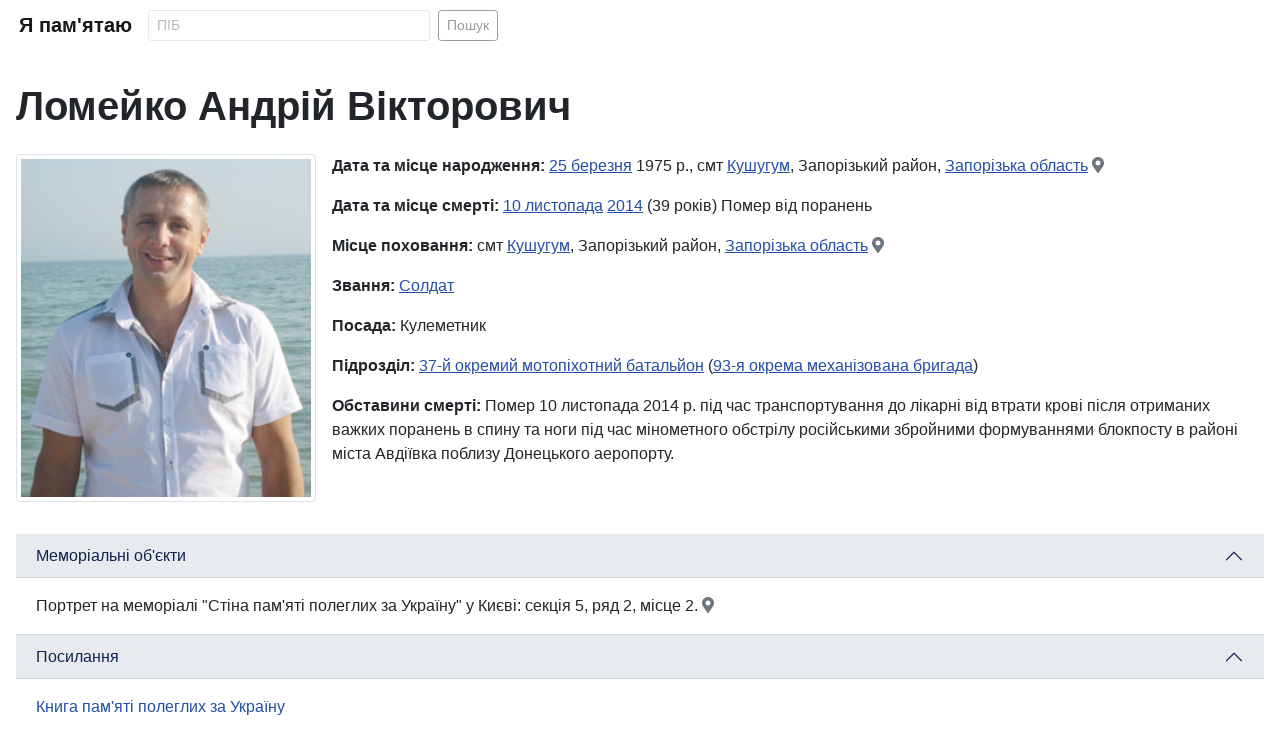

--- FILE ---
content_type: text/html; charset=utf-8
request_url: https://iremember.org.ua/lomeiko-andrii-viktorovych
body_size: 11095
content:
<!DOCTYPE html>
<html lang="uk-ua" dir="ltr">
<head>
    <meta charset="utf-8">
	<meta name="viewport" content="width=device-width, initial-scale=1">
	<meta property="og:url" content="https://iremember.org.ua/lomeiko-andrii-viktorovych">
	<meta property="og:type" content="website">
	<meta property="og:title" content="Ломейко Андрій Вікторович">
	<meta property="og:image" content="https://iremember.org.ua/images/persons/lomeiko-andrii-viktorovych.jpg">
	<meta property="og:image:alt" content="Ломейко Андрій Вікторович">
	<meta property="og:description" content="Солдат, 37-й окремий мотопіхотний батальйон, загинув 10 листопада 2014.">
	<meta name="description" content="Солдат, 37-й окремий мотопіхотний батальйон, загинув 10 листопада 2014.">
	<meta name="generator" content="Joomla! - Open Source Content Management - Version 4.4.13">
	<title>Ломейко Андрій Вікторович - Я пам'ятаю</title>
	<link href="/images/placeholder.gif" rel="preload" as="image">
	<link href="/images/candle.png" rel="icon" type="image/png">
	<link href="/images/favicon.ico" rel="alternate icon" type="image/vnd.microsoft.icon">

    <link href="/media/system/css/joomla-fontawesome.min.css?fb234e0d52e866d0b17769b819e4b267" rel="stylesheet" />
	<link href="/templates/iremember/css/global/colors_standard.min.css?fb234e0d52e866d0b17769b819e4b267" rel="stylesheet" />
	<link href="/templates/iremember/css/template.min.css?fb234e0d52e866d0b17769b819e4b267" rel="stylesheet" />
	<link href="/media/com_iremember/css/styles.css?fb234e0d52e866d0b17769b819e4b267" rel="stylesheet" />
	<link href="/media/com_iremember/css/person.css?fb234e0d52e866d0b17769b819e4b267" rel="stylesheet" />
	<link href="/media/vendor/joomla-custom-elements/css/joomla-alert.min.css?0.2.0" rel="stylesheet" />

    <script src="/media/vendor/jquery/js/jquery.min.js?3.7.1"></script>
	<script src="/media/com_iremember/js/searchform.js?fb234e0d52e866d0b17769b819e4b267" defer></script>
	<script type="application/json" class="joomla-script-options new">{"bootstrap.accordion":{"#accordionPerson":{"toggle":true,"isJoomla":true}},"joomla.jtext":{"ERROR":"\u041f\u043e\u043c\u0438\u043b\u043a\u0430","MESSAGE":"\u041f\u043e\u0432\u0456\u0434\u043e\u043c\u043b\u0435\u043d\u043d\u044f","NOTICE":"\u041f\u043e\u0432\u0456\u0434\u043e\u043c\u043b\u0435\u043d\u043d\u044f","WARNING":"\u041f\u043e\u043f\u0435\u0440\u0435\u0434\u0436\u0435\u043d\u043d\u044f","JCLOSE":"\u0417\u0430\u043a\u0440\u0438\u0442\u0438","JOK":"\u0413\u0430\u0440\u0430\u0437\u0434","JOPEN":"\u0412\u0456\u0434\u0447\u0438\u043d\u0435\u043d\u043e"},"system.paths":{"root":"","rootFull":"https:\/\/iremember.org.ua\/","base":"","baseFull":"https:\/\/iremember.org.ua\/"},"csrf.token":"3f5ab994e378293104fedddf4c577b68"}</script>
	<script src="/media/system/js/core.min.js?37ffe4186289eba9c5df81bea44080aff77b9684"></script>
	<script src="/media/vendor/bootstrap/js/bootstrap-es5.min.js?5.3.2" nomodule defer></script>
	<script src="/media/system/js/messages-es5.min.js?c29829fd2432533d05b15b771f86c6637708bd9d" nomodule defer></script>
	<script src="/media/vendor/bootstrap/js/collapse.min.js?5.3.2" type="module"></script>
	<script src="/media/system/js/messages.min.js?7f7aa28ac8e8d42145850e8b45b3bc82ff9a6411" type="module"></script>


    <!-- Google tag (gtag.js) -->
    <script async src="https://www.googletagmanager.com/gtag/js?id=G-1S6C7GW47R"></script>
    <script>
        window.dataLayer = window.dataLayer || [];
        function gtag(){dataLayer.push(arguments);}
        gtag('js', new Date());

        gtag('config', 'G-1S6C7GW47R');
    </script>

</head>
<body class="site com_iremember  view-person no-layout no-task itemid-101">
<div class="site-grid">

    <div class="grid-child container-component">

        <nav class="navbar navbar-expand-md navbar-light">
            <div class="container-fluid">
                <a class="navbar-brand mb-0 h1" href="https://iremember.org.ua/">Я пам'ятаю</a>
                <button class="navbar-toggler" type="button" data-bs-toggle="collapse" data-bs-target="#navbarToggler" aria-controls="navbarToggler" aria-expanded="false" aria-label="Toggle navigation">
                    <span class="navbar-toggler-icon"></span>
                </button>
                <div class="collapse navbar-collapse" id="navbarToggler">
					<form method="post" class="d-flex form-search" action="/search">
    <input class="form-control form-control-sm me-2" name="filter_search" type="text" value="" placeholder="ПІБ" aria-label="Search" minlength="2" required>
    <button class="btn btn-sm btn-outline-dark" type="submit">Пошук</button>
</form>
                </div>
            </div>
        </nav>

        <div id="system-message-container" aria-live="polite"></div>

        <main>
            <h1 class="mb-4">Ломейко Андрій Вікторович</h1>

<div class="row">

    <div class="col-12 col-sm-5 col-md-4 col-lg-3 text-center mb-3">
        <img src="/images/persons/lomeiko-andrii-viktorovych.jpg" class="rounded img-thumbnail w-100" alt="Ломейко Андрій Вікторович">
    </div>

    <div class="col-12 col-sm-7 col-md-8 col-lg-9">

		<div class="mb-3">
    <strong>Дата та місце народження:</strong> <a href="/birth/0325" >25 березня</a> 1975 р., смт <a href="/location/birth/smt-kushuhum-zaporizkyi-raion-zaporizka-oblast" >Кушугум</a>, Запорізький район, <a href="/region/birth/8" >Запорізька область</a> <a href="https://maps.google.com/?q=смт Кушугум, Запорізький район, Запорізька область&z=12" target="_blank" class="text-muted" title="Карти Google"><span class="icon-location"></span></a></div>

		
		<div class="mb-3">
    <strong>Дата та місце смерті:</strong> <a href="/death/1110" >10 листопада</a> <a href="/death/2014" >2014</a> (39 років) Помер від поранень</div>

		<div class="mb-3">
    <strong>Місце поховання:</strong> смт <a href="/location/burial/smt-kushuhum-zaporizkyi-raion-zaporizka-oblast" >Кушугум</a>, Запорізький район, <a href="/region/burial/8" >Запорізька область</a> <a href="https://maps.google.com/?q=смт Кушугум, Запорізький район, Запорізька область&z=12" target="_blank" class="text-muted" title="Карти Google"><span class="icon-location"></span></a></div>

		    <div class="mb-3"><strong>Звання:</strong> <a href="#" onclick="document.getElementById('filterByRank').submit();">Солдат</a></div>
    <form action="/search" method="post" id="filterByRank" class="d-none">
        <input type="hidden" name="filter_search" value="rank:Солдат">
    </form>
	
		    <div class="mb-3"><strong>Посада:</strong> Кулеметник</div>
	
		    <div class="mb-3"><strong>Підрозділ: </strong><a href="/37-okremyi-motopikhotnyi-batalion">37-й окремий мотопіхотний батальйон</a> (<a href="/93-okrema-mekhanizovana-bryhada" >93-я окрема механізована бригада</a>)</div>
	
		    <div class="mb-3">
        <strong>Обставини смерті:</strong> Помер 10 листопада 2014 р. під час транспортування до лікарні від втрати крові після отриманих важких поранень в спину та ноги під час мінометного обстрілу російськими збройними формуваннями блокпосту в районі міста Авдіївка поблизу Донецького аеропорту.    </div>
	
		
        <!-- Load Facebook SDK for JavaScript -->
        <div id="fb-root"></div>
        <script>(function (d, s, id) {
                var js, fjs = d.getElementsByTagName(s)[0];
                if (d.getElementById(id)) return;
                js = d.createElement(s);
                js.id = id;
                js.src = "https://connect.facebook.net/uk_UA/sdk.js#xfbml=1&version=v3.0";
                fjs.parentNode.insertBefore(js, fjs);
            }(document, 'script', 'facebook-jssdk'));</script>

        <!-- Your share button code -->
        <div class="fb-share-button"
             data-href="https://iremember.org.ua/lomeiko-andrii-viktorovych"
             data-layout="button">
        </div>


    </div>

</div>

<div class="row my-3">
    <div class="col-12">

        <div class="accordion accordion-flush" id="accordionPerson">

			
			                <div class="accordion-item">
                    <h2 class="accordion-header" id="headingBiography">
                        <button class="accordion-button" type="button" data-bs-toggle="collapse" data-bs-target="#memorials" aria-expanded="false" aria-controls="memorials">
							Меморіальні об'єкти                        </button>
                    </h2>
                    <div id="memorials" class="accordion-collapse collapse show" aria-labelledby="headingMemorials" data-bs-parent="#accordionPerson">
                        <div class="accordion-body">Портрет на меморіалі "Стіна пам'яті полеглих за Україну" у Києві: секція 5, ряд 2, місце 2. <a href="https://goo.gl/maps/tdmcJrbh2sKk21Hq9" target="_blank" class="text-muted" title="Карти Google"><span class="icon-location"></span></a></div>
                    </div>
                </div>
			
			                <div class="accordion-item">
                    <h2 class="accordion-header" id="headingLinks">
                        <button class="accordion-button" type="button" data-bs-toggle="collapse" data-bs-target="#links" aria-expanded="false" aria-controls="links">
							Посилання                        </button>
                    </h2>
                    <div id="links" class="accordion-collapse collapse show" aria-labelledby="headingLinks" data-bs-parent="#accordionPerson">
                        <div class="accordion-body">
                            <div class="list-group list-group-flush">
								                                    <a href="http://memorybook.org.ua/15/lomeyko.htm" class="list-group-item list-group-item-action" target="_blank">Книга пам'яті полеглих за Україну</a>
									                            </div>
                        </div>
                    </div>
                </div>
			
        </div>


    </div>
</div>

        </main>

        

    </div>

</div>

<footer>
    <div class="text-center p-4 my-2 h4">
		Вічна пам'ять Героям, які полягли в боях за нашу вільну, незалежну Україну! Вічна Слава Героям!    </div>
</footer>

</body>
</html>


--- FILE ---
content_type: text/css
request_url: https://iremember.org.ua/media/com_iremember/css/styles.css?fb234e0d52e866d0b17769b819e4b267
body_size: 426
content:
.container-component > nav.navbar {
    margin-top: 0;
}

form.form-search {
    opacity: 50%;
}

form.form-search.active {
    opacity: 100%;
}

a.navbar-brand {
    margin-left: -5px;
}


button.navbar-toggler {
    margin-right: -5px;
}


@media (max-width: 991.98px) {
    .form-search .btn {
        margin-bottom: 0;
    }
}

@media (min-width: 768px) {
    .form-search {
        width: 350px;
    }
}

@media (max-width: 767.98px) {
    .form-search {
        margin: 10px -5px 0 -5px;
    }
}

--- FILE ---
content_type: text/css
request_url: https://iremember.org.ua/media/com_iremember/css/person.css?fb234e0d52e866d0b17769b819e4b267
body_size: 89
content:
.accordion-button {
    padding: 0.75rem 1.25rem;
}

#links a.list-group-item {
    padding: 0;
}

@media (max-width: 575px) {
    div.accordion-body {
        padding: 1rem 0.5rem;
    }
}

--- FILE ---
content_type: application/javascript; charset=UTF-8
request_url: https://iremember.org.ua/media/com_iremember/js/searchform.js?fb234e0d52e866d0b17769b819e4b267
body_size: 83
content:
jQuery(document).ready(function () {

    let formSearch = $('form.form-search');

    formSearch.on('focus focusout', 'input', function () {
        formSearch.toggleClass('active')
    });

});